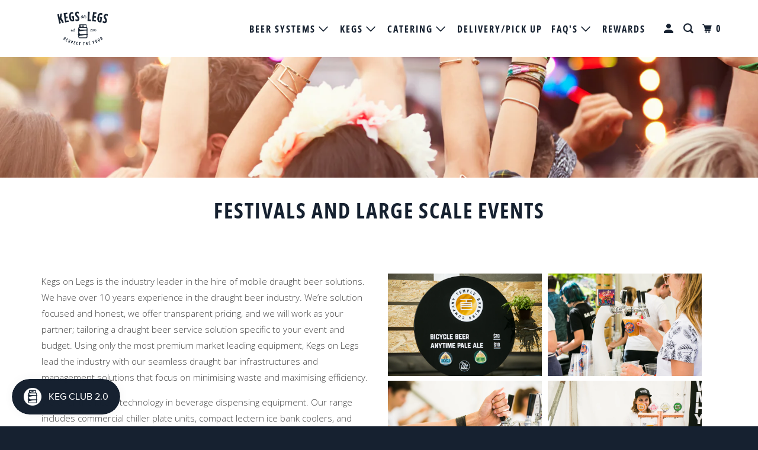

--- FILE ---
content_type: text/css
request_url: https://www.kegsonlegs.com.au/cdn/shop/t/19/assets/theme.css?v=79156441948289121431757287815
body_size: -571
content:
.product .product-card{height:100%;background:var(--theme-card-background);mix-blend-mode:multiply;border-radius:8px;overflow:hidden}.product .product-card a{padding:20px 16px}.product .product-card .image-element__wrap{mix-blend-mode:multiply}.product .product-card .thumbnail__image img{max-height:225px}.product .thumbnail__title{font-family:Open Sans Condensed;font-weight:600;text-transform:uppercase}.product .thumbnail__title br{display:none}.product .thumbnail__price{display:block;font-weight:500;color:#444;font-size:16px;opacity:.8}
/*# sourceMappingURL=/cdn/shop/t/19/assets/theme.css.map?v=79156441948289121431757287815 */


--- FILE ---
content_type: application/javascript
request_url: https://d33a6lvgbd0fej.cloudfront.net/a2Vncy1vbi1sZWdzLm15c2hvcGlmeS5jb20=/freegifts_data_1755582333.min.js
body_size: 19800
content:
eval(function(p,a,c,k,e,d){e=function(c){return(c<a?'':e(parseInt(c/a)))+((c=c%a)>35?String.fromCharCode(c+29):c.toString(36))};if(!''.replace(/^/,String)){while(c--){d[e(c)]=k[c]||e(c)}k=[function(e){return d[e]}];e=function(){return'\\w+'};c=1};while(c--){if(k[c]){p=p.replace(new RegExp('\\b'+e(c)+'\\b','g'),k[c])}}return p}('8Y.8X={"49":[{"i":3e,"L":K,"30":"b d k - b d T 3b","2Z":5,"2Y":{"2X":5,"2W":5},"1A":"3F 1I 3E a b d k - 1n 2c l 3D 3C 2e y 1n U! 4j\'t 8W y 8V 8U 8T 8S 3w 8R 8Q S-8P 4J 8O 1T 8N.","2V":"1k-36-35:3B:P.2U","2T":5,"2S":5,"2R":{"1i":{"z":"N","1L":h},"2Q":[],"2P":"1i","2O":[],"1o":8,"2N":"1o","2M":6,"1U":1,"2L":[{"2K":[3H],"e":1x}]},"2J":{"z":"1m","12":6},"2I":{"2H":{"2G":6,"2F":"2E","2D":["3A-k: b 8M"]},"4U":{"4T":5,"4S":["1k-36-35:P:P.4R"],"4Q":5,"4P":5,"4O":1}},"2C":1,"2B":6,"z":"1q","2A":0,"2z":5,"2y":{"2x":5,"z":"1q","8L":[],"2w":{"1T":6,"11":8,"2v":6},"2u":5},"2t":[{"J":"\\D\\C b d k - b d T 3b (h% I)","H":"g-f-j-E-l","G":"g-f-j-E-l-F","w":"u:\\/\\/r.q.p\\/s\\/7\\/1\\/o\\/n\\/7\\/b-d-28-27.c?v=26","e":25,"m":1x,"1J":[{"i":3d,"1h":3c,"m":1x,"1g":3H,"e":25,"1f":4Z,"1e":"1d 1c","1b":0,"1a":5,"19":h,"18":"N","B":0,"w":"u:\\/\\/r.q.p\\/s\\/7\\/1\\/o\\/n\\/7\\/b-d-28-27.c?v=26","16":{"M":3e,"15":3d},"14":{"i":3c,"L":K,"J":"\\D\\C b d k - b d T 3b (h% I)","H":"g-f-j-E-l","G":"g-f-j-E-l-F","w":"u:\\/\\/r.q.p\\/s\\/7\\/1\\/o\\/n\\/7\\/b-d-28-27.c?v=26","e":25,"m":1x}}]}],"2s":[{"i":8K,"M":3e,"2r":"1.P","2q":5,"2p":"2o","2n":[],"2m":5}],"2l":[{"i":3d,"1h":3c,"m":1x,"1g":3H,"e":25,"1f":4Z,"1e":"1d 1c","1b":0,"1a":5,"19":h,"18":"N","B":0,"w":"u:\\/\\/r.q.p\\/s\\/7\\/1\\/o\\/n\\/7\\/b-d-28-27.c?v=26","16":{"M":3e,"15":3d},"14":{"i":3c,"L":K,"J":"\\D\\C b d k - b d T 3b (h% I)","H":"g-f-j-E-l","G":"g-f-j-E-l-F","w":"u:\\/\\/r.q.p\\/s\\/7\\/1\\/o\\/n\\/7\\/b-d-28-27.c?v=26","e":25,"m":1x}}]},{"i":3a,"L":K,"30":"b d k - 4Y 4X 1j 1v 37","2Z":5,"2Y":{"2X":5,"2W":5},"1A":"3F 1I 3E a b d k - 1n 2c l 3D 3C 2e y 1n U!","2V":"1k-36-35:3B:P.2U","2T":5,"2S":5,"2R":{"1i":{"z":"N","1L":h},"2Q":[],"2P":"1i","2O":[],"1o":8,"2N":"1o","2M":6,"1U":1,"2L":[{"2K":[3G],"e":1w}]},"2J":{"z":"1m","12":6},"2I":{"2H":{"2G":6,"2F":"2E","2D":["3A-k: 4Y 4X"]}},"2C":1,"2B":6,"z":"1q","2A":0,"2z":5,"2y":{"2x":5,"2w":{"1T":6,"11":8,"2v":6},"2u":5},"2t":[{"J":"\\D\\C b d k - 1j 1v 37 (h% I)","H":"g-f-j-O-R-Q","G":"g-f-j-O-R-Q-F","w":"u:\\/\\/r.q.p\\/s\\/7\\/1\\/o\\/n\\/7\\/R-Q.c?v=24","e":23,"m":1w,"1J":[{"i":39,"1h":38,"m":1w,"1g":3G,"e":23,"1f":4W,"1e":"1d 1c","1b":0,"1a":5,"19":h,"18":"N","B":0,"w":"u:\\/\\/r.q.p\\/s\\/7\\/1\\/o\\/n\\/7\\/R-Q.c?v=24","16":{"M":3a,"15":39},"14":{"i":38,"L":K,"J":"\\D\\C b d k - 1j 1v 37 (h% I)","H":"g-f-j-O-R-Q","G":"g-f-j-O-R-Q-F","w":"u:\\/\\/r.q.p\\/s\\/7\\/1\\/o\\/n\\/7\\/R-Q.c?v=24","e":23,"m":1w}}]}],"2s":[{"i":8J,"M":3a,"2r":"1.P","2q":5,"2p":"2o","2n":[],"2m":5}],"2l":[{"i":39,"1h":38,"m":1w,"1g":3G,"e":23,"1f":4W,"1e":"1d 1c","1b":0,"1a":5,"19":h,"18":"N","B":0,"w":"u:\\/\\/r.q.p\\/s\\/7\\/1\\/o\\/n\\/7\\/R-Q.c?v=24","16":{"M":3a,"15":39},"14":{"i":38,"L":K,"J":"\\D\\C b d k - 1j 1v 37 (h% I)","H":"g-f-j-O-R-Q","G":"g-f-j-O-R-Q-F","w":"u:\\/\\/r.q.p\\/s\\/7\\/1\\/o\\/n\\/7\\/R-Q.c?v=24","e":23,"m":1w}}]},{"i":34,"L":K,"30":"b d k - 1v 4V 1j 31","2Z":5,"2Y":{"2X":5,"2W":5},"1A":"3F 1I 3E a b d k - 1n 2c l 3D 3C 2e y 1n U!","2V":"1k-8I-8H:3B:20.2U","2T":5,"2S":5,"2R":{"1i":{"z":"N","1L":h},"2Q":[],"2P":"1i","2O":[],"1o":8,"2N":"1o","2M":6,"1U":1,"2L":[{"2K":[3z],"e":1s}]},"2J":{"z":"1m","12":6},"2I":{"2H":{"2G":6,"2F":"2E","2D":["3A-k: 1v 4V"]},"4U":{"4T":5,"4S":["1k-36-35:P:P.4R"],"4Q":5,"4P":5,"4O":2}},"2C":1,"2B":6,"z":"1q","2A":0,"2z":5,"2y":{"2x":5,"2w":{"1T":6,"11":8,"2v":6},"2u":5},"2t":[{"J":"\\D\\C b d k - 1j 3y 31 (h% I)","H":"g-f-1u-O-1t","G":"g-f-1u-O-1t-F","w":"u:\\/\\/r.q.p\\/s\\/7\\/1\\/o\\/n\\/7\\/j-22-21-1Z-1Y-1X.c?v=1W","e":1V,"m":1s,"1J":[{"i":33,"1h":32,"m":1s,"1g":3z,"e":1V,"1f":4N,"1e":"1d 1c","1b":0,"1a":5,"19":h,"18":"N","B":0,"w":"u:\\/\\/r.q.p\\/s\\/7\\/1\\/o\\/n\\/7\\/j-22-21-1Z-1Y-1X.c?v=1W","16":{"M":34,"15":33},"14":{"i":32,"L":K,"J":"\\D\\C b d k - 1j 3y 31 (h% I)","H":"g-f-1u-O-1t","G":"g-f-1u-O-1t-F","w":"u:\\/\\/r.q.p\\/s\\/7\\/1\\/o\\/n\\/7\\/j-22-21-1Z-1Y-1X.c?v=1W","e":1V,"m":1s}}]}],"2s":[{"i":8G,"M":34,"2r":"1.P","2q":5,"2p":"2o","2n":[],"2m":5}],"2l":[{"i":33,"1h":32,"m":1s,"1g":3z,"e":1V,"1f":4N,"1e":"1d 1c","1b":0,"1a":5,"19":h,"18":"N","B":0,"w":"u:\\/\\/r.q.p\\/s\\/7\\/1\\/o\\/n\\/7\\/j-22-21-1Z-1Y-1X.c?v=1W","16":{"M":34,"15":33},"14":{"i":32,"L":K,"J":"\\D\\C b d k - 1j 3y 31 (h% I)","H":"g-f-1u-O-1t","G":"g-f-1u-O-1t-F","w":"u:\\/\\/r.q.p\\/s\\/7\\/1\\/o\\/n\\/7\\/j-22-21-1Z-1Y-1X.c?v=1W","e":1V,"m":1s}}]},{"i":2k,"L":K,"30":"k 2h 2g","2Z":5,"2Y":{"2X":5,"2W":5},"1A":5,"2V":"1k-8F-8E:17:P.2U","2T":5,"2S":5,"2R":{"1i":{"z":"N","1L":h},"2Q":[],"2P":"1i","2O":[],"1o":6,"2N":"1U","2M":6,"1U":1,"2L":[{"2K":[3x],"e":1r}]},"2J":{"z":"1m","12":6},"2I":{"2H":{"2G":6,"2F":"2E","2D":["E-l-8D"]}},"2C":1,"2B":6,"z":"1q","2A":0,"2z":5,"2y":{"2x":5,"2w":{"1T":6,"11":8,"2v":6},"2u":5},"2t":[{"J":"\\D\\C b d k - 2h 2g (h% I)","H":"g-f-j-E-l-1","G":"g-f-j-E-l-1-F","w":"u:\\/\\/r.q.p\\/s\\/7\\/1\\/o\\/n\\/7\\/1S-1R-1Q-1P-1O.c?v=1N","e":1M,"m":1r,"1J":[{"i":2j,"1h":2i,"m":1r,"1g":3x,"e":1M,"1f":4M,"1e":"1d 1c","1b":0,"1a":5,"19":h,"18":"N","B":0,"w":"u:\\/\\/r.q.p\\/s\\/7\\/1\\/o\\/n\\/7\\/1S-1R-1Q-1P-1O.c?v=1N","16":{"M":2k,"15":2j},"14":{"i":2i,"L":K,"J":"\\D\\C b d k - 2h 2g (h% I)","H":"g-f-j-E-l-1","G":"g-f-j-E-l-1-F","w":"u:\\/\\/r.q.p\\/s\\/7\\/1\\/o\\/n\\/7\\/1S-1R-1Q-1P-1O.c?v=1N","e":1M,"m":1r}}]}],"2s":[{"i":8C,"M":2k,"2r":"1.P","2q":5,"2p":"2o","2n":[],"2m":5}],"2l":[{"i":2j,"1h":2i,"m":1r,"1g":3x,"e":1M,"1f":4M,"1e":"1d 1c","1b":0,"1a":5,"19":h,"18":"N","B":0,"w":"u:\\/\\/r.q.p\\/s\\/7\\/1\\/o\\/n\\/7\\/1S-1R-1Q-1P-1O.c?v=1N","16":{"M":2k,"15":2j},"14":{"i":2i,"L":K,"J":"\\D\\C b d k - 2h 2g (h% I)","H":"g-f-j-E-l-1","G":"g-f-j-E-l-1-F","w":"u:\\/\\/r.q.p\\/s\\/7\\/1\\/o\\/n\\/7\\/1S-1R-1Q-1P-1O.c?v=1N","e":1M,"m":1r}}]}],"3Z":[],"3I":{"8B":{"8A":6,"8z":6},"8y":"8x","8w":6,"8v":"8u","8t":5,"8s":"8r","8q":"8p","8o":5,"8n":5,"8m":"8l","8k":"l","8j":6,"8i":6,"8h":5,"8g":6,"8f":6,"8e":{"z":[],"8d":[],"12":8,"8c":"8b","1H":6,"1L":{"8a":1,"89":1,"88":1}},"87":5,"86":5,"85":6,"84":8,"83":6,"82":"81","80":0,"7Z":"1q","7Y":5},"7X":{"W":{"Y":{"1F":"1E","4H":"#9","4G":"#9","3k":"#x","4F":"#4L","1G":"#4L","4E":"#X","3j":"#9","1z":"#1D","3i":"#x"},"4f":{"4e":6},"1l":{"2b":"V W y U","2a":8,"1C":"1B W B","3Y":"3h 1m","3u":8,"4D":8}},"4K":{"7W":{"4K":{"3w":"50","12":8},"7V":{"12":8,"7U":"l 3t 7T","7S":"#7R","7Q":"7P","7O":"7N 4J","4k":6,"7M":"#3p","7L":8,"7K":"#3p","7J":8}},"7I":"3n\\/3v-3m\\/3v-Z-4I.c","7H":{"3w":"50","12":8},"7G":"3v-Z-4I.c"},"7F":{"Y":{"1F":"1E","4H":"#9","4G":"#9","3k":"#x","4F":"#9","1G":"#7E","4E":"#X","3j":"#9","1z":"#1D","4z":"#4y","4x":"#4w","3i":"#x","4v":"#4u","4t":"#4s"},"1l":{"4r":"7D","2b":"V W y U","4q":"4p 4o 4n!","7C":"7B 4l {{7A}}","2a":8,"1C":"1B W B","7z":"2f 3s {{1p}} 11(s)","7y":"7x","7w":"2f 3s {{1p}} 7v(s)","3u":8,"4D":8}},"7u":{"Y":{"7t":"#9","7s":"#9","1F":"1E","4b":"#9","4a":"#9","4C":"#9","7r":"#9","7q":"#4B","7p":"#9","7o":"#7n","7m":"#X","4A":"#x"},"1l":{"2b":"V 7l 3t","1C":"1B B"},"29":{"3g":"7k","7j":3,"7i":8,"3u":8}},"7h":{"Y":{"1F":"1E","7g":"#9","4C":"#9","7f":"#9","7e":"#9","7d":"#9","3o":"#9","7c":"#7b","7a":"#X","1G":"#4B","79":"#9","78":"#9","4A":"#x","77":"#x","4g":"#9","76":"#9","75":"#X","4z":"#4y","4x":"#4w","74":"#1D","73":"#9","72":"#1D","4v":"#4u","4t":"#4s"},"1l":{"71":"6Z {{6Y}}","4r":"6X","6W":"6V 4m","4q":"4p 4o 4n","6U":"6T 4m","6S":"","6R":"V y W","6Q":"V 11 y 3r 1K","6P":"V W y U","2a":8,"1C":"1B W B","41":"3n\\/1K-3m\\/1K-Z-1.c","6O":"6N W","6M":"2f 1m","6L":"{{1p}} 4l(s) 6K","6J":"1K-Z-1.c","40":"1K-Z-1.c","6I":"2f 3t 3s 3r 6H y 6G 1n 6F W"}},"6E":{"29":{"6D":"6C 6B 6A 6z 6y A 6x 6w","6v":"V y U","6u":5,"6t":"3h 1J","6s":8,"6r":6,"6q":8,"6p":"4c","6o":4,"4k":6,"6n":"6m","6l":8},"6k":{"3q":6,"6j":10,"4i":"4j\'t 6i 3r 1H 6h"},"6g":{"3q":8,"4i":"\\D\\C 1y 4h 6f 1I {{6e}} 1H(s)!"},"6d":{"3q":8,"6c":"1y 6b 6a {{1p}} l 11(s)","69":"1y 4h 2e {{1p}} l 11(s)"},"Y":{"68":"#2d","3o":"#2d","1G":"#2d","4g":"#3X","67":"#x","66":"#2d","65":"#x","64":"#x","47":"#3p"},"4f":{"4e":6,"63":"&62=4d&61=4d","60":8},"45":{"44":["43"],"42":[]}},"5Z":{"5Y":{"5X":6,"5W":70,"5V":"4c","4b":"5U 5T","3f":"5S","4a":"5R 5Q 2c 49 5P","5O":2,"5N":"48 {{1p}} l 1I {{5M}} 5L","5K":"5J 1H","5I":8,"5H":"Z","5G":"48 1H","5F":8},"5E":{"47":"#9","5D":"#9","5C":"#5B","5A":"#46","3o":"#9","5z":"#46","1G":"#X","5y":"#x","5x":"#X","5w":"#X","5v":"#x"},"45":{"44":["43"],"42":[]},"41":"3n\\/3l-3m\\/3l-Z-1.c","40":"3l-Z-1.c"},"5u":{"Y":{"5t":"#5s","5r":"#9","5q":"#9","5p":"#9","1F":"1E","5o":"#9","5n":"#9","5m":"#9","5l":"#x","5k":"#X","3k":"#x","5j":"#9","3j":"#9","1z":"#1D","3i":"#x"},"1l":{"2b":"V 3Z y U","2a":8,"1C":"1B B","3Y":"3h 1m"}},"5i":{"Y":{"3W":"3V","3U":"3T","1z":"3S"},"1l":{"3R":"1y 3Q 3P 3O","3N":"V y U"},"29":{"3g":"3M","3f ":"3L","3K":8,"3J":8}},"1A":{"5h":"#5g","5f":"#3X","5e":8},"5d":{"Y":{"3W":"3V","3U":"3T","1z":"3S"},"1l":{"3R":"1y 3Q 3P 3O","3N":"V y U"},"29":{"3g":"3M","3f ":"3L","3K":8,"3J":8}}},"5c":{"5b":{"5a":6},"59":{"3I":[]}},"58":[],"57":{"56":"55","54":"1k-53-52:13:51"}};',62,557,'|||||null|false|files|true|303030||Keg|png|Club|product_shopify_id|club|keg|100|id|vip|VIP|gift|original_product_shopify_id|7174|1190|com|shopify|cdn|||https||thumbnail|FFFFFF|to|type||price|udf81|ud83c|birthday|sca_clone_freegift|clone_product_handle|original_product_handle|off|title|23052|shop_id|offer_id|percentage|free|00|decal|tap|||cart|Add|bundle|616161|color|icon||product|status||gift_product|gift_item_id|pivot||discount_type|discount_value|original_compare_at_price|original_price|Title|Default|variant_title|variant_shopify_id|original_variant_shopify_id|gift_product_id|discount|Free|2025|content|variant|your|auto_add_all_gifts|number|default|8999301284073|8929994735849|merch|member|Tap|8999303741673|8941715292393|You|widget_background_color|promotion_message|Total|total_price_text|F3F3F3|neutral|theme_color|original_price_color|offer|for|variants|step|value|9004140200169|1753756434|1cce8c0dca0a|84d5|47d4|9f77|birthday_08efcb07|order|number_of_gift_can_receive|9004140101865|1752475388|95cb86e76448|b3b7|49f8||2ab6|gift_aea45554|9004140134633|1753756851|9004140167401|1753756301|TShirt|Vip|general|show_description|button_text|exclusive|162130|added|Choose|Gift|Birthday|219447|544265|101907|gift_items|is_multiply|product_narrow|money|unit|max_amount|min_amount|offer_conditions|gift_products|metafields|shipping|combinations|code|shopify_discount_settings|deleted_at|has_cloned_product|stop_lower_priority|priority|value_customer_tags|include|type_customer_tags|no_login|customer_tags|sub_conditions|gift_should_the_same|variants_ids|original_products_to_clone|cal_gift_for_other_rules|customer_will_receive|shipping_discount|discount_method|gift_card|gift_settings|condition_relationship|end_time|000000Z|start_time|today_offer_title|offer_link|config|offer_description|offer_name|Merch|191391|476500|91376|31T00|07|Decal|219478|544338|91374|Shirt|219475|544335|90806|widget_position|widget_layout|Select|item_card_background_color|button_background_color|button_text_color|widget|icons|images|product_title_color|000000|enable|this|from|items|show_discount_each_item|fg|size|48631768416489|Beer|48384440074473|Smile|03|been|has|being|Thanks|48631775330537|48425256452329|settings|widget_active_compare_at_price|widget_active_message|left|carousel|widget_button_text|like|also|may|widget_message|transparent|base|widget_price_color|primary|button_style|C32025|select_variant_text|bundles|shopify_widget_icon_path|widget_icon_path|custom|all|pages|pages_display|24B263|offer_title_color|Get|offers|widget_subtitle|widget_title|by_products|480|hidden_brand_mark|others|discounted_price_color|have|text|Don|use_old_version|item|more|stock|of|Out|out_stock_text|tier_style|CDFEE1|success_label_background_color|FFF8DB|default_label_background_color|29845A|success_label_text_color|4F4700|default_label_text_color|atc_button_text_color|808080|atc_button_color|show_discount_on_button|description_text_color|bundle_price_color|title_text_color|item_name_color|red|in|gift_icon|005BD3|48650434969833|48650434773225|have_not_got_gift_from_this_offer|total_spend_on_order_history|total_spent_on_last_order|000Z|order_created_from|number_of_order|customer_order_history|Starter|48650434838761|Master|Brew|48650434904297||02Z|07T23|04|created_at|68ec6c7a25129fbddfb0256493fd7794|access_token|storefront|translation|judgeme|install|transcy|integration|thanks_page_upsell|show_on_cart_page|background_color|ffffff|text_color|checkout_upsell|bundle_description|tier_description|label_text_color|tag_text_color|bundle_title|bundle_price|label_color|tier_title|tier_price|F1F1F1|tag_color|quantity_break|header_background_color|gift_notification_color|widget_subtitle_color|body_background_color|discount_price_color|offer_success_color|F7F7F7|offer_default_color|widget_title_color|widget_color|show_gift_notification|button_redirect_text|widget_icon_style|show_gift_preview|Today|icon_widget_title|OFF|discountAmount|gift_notification|number_gift_show|today|these|Claim|bottom_right|OFFER|TODAY|gift_display|widget_size|show_widget|widget_info|today_offer|disable_use_old_version|height|width|gift_img_size|notify_add_gift_active_state_color|notify_add_gift_normal_state_color|add_to_cart_btn_color|add_to_cart_color|gift_slider_title_color|number_gifts_added|add|can|number_gifts_can_be_added|notify_gift_can_add|qualifiedOffers|qualified|notify_offer_available|again|show|time|disable_slider_checkbox|enable_add_multiple_gifts|all_in_one|show_gift_type|number_product_slider|show_gift_for_customer|show_pagination|show_variant_title|show_product_title|select_gift_btn|running_text|add_to_cart_btn_title|GIFT|FREE|WITH|DEALS|EASTER|OPEN|CRACK|gift_popup_title|gift_slider|own|make|page|summary_description_text|shopify_step_icon_path|required|required_product_text|choose_variant_text|Your|summary_title_text|cart_button_text|blank_step_text|atc_button_text|step_icon_path|See|read_more_text|Load|load_more_text|progress|index|Step||step_text|default_step_background_color|side_bar_description_color|side_bar_background_color|step_description_color|page_sub_heading_color|cart_button_text_color|step_highlight_color|side_bar_title_color|variant_title_color|2332D5|required_text_color|page_heading_color|cart_button_color|step_title_color|step_text_color|bundle_page|show_discount_amount|maximum_display|classic|selected|total_price_before|F6F6F6|widget_background|total_price_after|item_price_before|item_price_after|item_price|item_name|fbt_upsell|collection|select_collection_text|Variant|select_variant_title|select_product_text|itemIndex|Mix|mix_item_header|label|B5B5B5|mix_match|shopify_gift_icon_path|collection_page|gift_icon_path|show_countdown_timer|countdown_time_color|show_number_gift|offer_name_color|Expired|countdown_text|together|show_multiple|8A8A8A|border_color|included|number_text|gift_thumbnail|product_page|appearance|publications|mode_override_checkout|ab_before_charge_v2|number_integer|type_seo|not_show_gift_if_already_on_cart|delete_gift_after_turn_off_offer|compare_gift_price_with_product|other_original_product_detail|fraud_protection_cancel_order|min_cart_quantity|min_cart_value|max_gifts|and|condition|values|cart_and_checkout_validation|include_compare_at_price|manual_input_inventory|admin_api_access_token|select_one_gift_price|using_draft_order|gift_title_format|current_price|cal_gift_discount|notify_via_email|fraud_protection|blank|barcode_format|stop_offer|sync_quantity|sale_channels|cloned|offer_process|auto_add_gift|same_as_original_products|gift_format|automatic_discount|discount_code|draft_order|109344|eligible|29T13|06|95545|20T00|05|95543|94972|custom_code|Royalty|notes|the|XL|need|you|what|know|us|let|forget|fgData|window'.split('|'),0,{}))
;/* END_FG_DATA */ 
 "use strict";(()=>{window.fgGiftIcon=typeof fgGiftIcon=="string"&&fgGiftIcon;window.fgWidgetIconsObj=typeof fgWidgetIconsObj<"u"&&fgWidgetIconsObj;window.fgStepIconsObj=typeof fgStepIconsObj<"u"&&fgStepIconsObj;(function(){if(window.FGSECOMAPP={...window.FGSECOMAPP,productsInPage:{},productsByID:{},arrOfferAdded:[],bogos_discounts_apply:[],cartItems:Object.values(Shopify?.cartItems??{}),SHOPIFY_CART:{item_count:0},offers:[],bundles:[],upsells:[],discounts:[]},window.SECOMAPP??={current_template:"none",current_code:void 0,freegiftProxy:"/apps/secomapp_freegifts_get_order?ver=3.0",bogosCollectUrl:void 0,bogosIntegrationUrl:void 0,customer:{tags:[],orders:[],last_total:0,freegifts:[],freegifts_v2:[]},activateOnlyOnePromoCode:!1,getQueryString:()=>{},getCookie:()=>{},setCookie:()=>{},deleteCookie:()=>{},fgData:{}},window.Shopify=window.Shopify||{},window.ShopifyAPI=window.ShopifyAPI||{},window.fgData={...window.fgData,...SECOMAPP.fgData,offers:window.fgData?.offers??[],bundles:window.fgData?.bundles??[],upsells:window.fgData?.upsells??[]},window.fgData?.appearance?.gift_icon?.gift_icon_path&&typeof fgGiftIcon=="string"&&(window.fgData.appearance.gift_icon.gift_icon_path=fgGiftIcon),window.fgData?.appearance?.today_offer?.shopify_widget_icon_path&&typeof fgWidgetIconsObj<"u"){let t=window.fgData.appearance.today_offer.shopify_widget_icon_path;window.fgData.appearance.today_offer.widget_icon_path=fgWidgetIconsObj[t]??t}if(window.fgData?.appearance?.bundle_page?.content?.shopify_step_icon_path&&typeof fgStepIconsObj<"u"){let t=window.fgData.appearance?.bundle_page?.content?.shopify_step_icon_path;window.fgData.appearance.bundle_page.content.step_icon_path=fgStepIconsObj[t]??t}FGSECOMAPP.fgSettings=window.fgData?.settings??{},FGSECOMAPP.fgAppearance=window.fgData?.appearance??{},FGSECOMAPP.fgTranslation=window.fgData?.translation??{},FGSECOMAPP.fgIntegration=window.fgData?.integration??{},FGSECOMAPP.fgIntegration={...FGSECOMAPP.fgIntegration,theme:{pubsub:!1}},FGSECOMAPP.storefront=window.fgData?.storefront||{},FGSECOMAPP.variables={integration_apps:[],constants:{sca_offers_added:"sca_offers_added",sca_products_info:"sca_products_info",bogos_discounts_apply:"bogos_discounts_apply",FGSECOMAPP_HIDDEN_GIFT_POPUP:"FGSECOMAPP_HIDDEN_GIFT_POPUP",bogos_judgeme_ratings:"bogos_judgeme_ratings"},scaHandleConfigValue:{...Shopify?.scaHandleConfigValue},isCheckout:!1,isCartPage:window.location.href.includes("/cart"),textView:{},sca_fg_codes:[],Shopify:{...window.Shopify,sca_fg_price:Shopify?.sca_fg_price??"discounted_price",...SECOMAPP.variables}},FGSECOMAPP.CUSTOM_EVENTS={START_RENDER_APP:"fg-app:start",END_RENDER_APP:"fg-app:end",BOGOS_FETCH_CART:"bogos:fetch-cart",GIFT_UPDATED:"fg-gifts:updated",SHOW_GIFT_SLIDER:"fg-gifts:show-slider",BOGOS_FG_CART_MESSAGE:"bogos:message"},FGSECOMAPP.helper={Glider:window.Glider||function(){console.warn("BOGOS track: Glider not found")},reRenderCartCustom:Shopify?.reRenderCartCustom??void 0};let D={JUDGEME_STAR_RATING_PREVIEW_BADGE:`<div class="bogos-judgeme-integration-review-widget" data-bogos-product-id="{{ bogos_product_id }}">
                <div style='display:none' class='jdgm-prev-badge' data-average-rating="{{ judgeme_average_rating }}"> 
                    {{ judgeme_average_rating_el }}
                </div>
            </div>`};class M{static MONEY_FRAGMENT=`
        fragment Money_BOGOS on MoneyV2 {
            currencyCode
            amount
        }
        `;static DISCOUNT_ALLOCATION=`
        fragment DiscountAllocation_BOGOS on CartDiscountAllocation {
            discountedAmount {
                ...Money_BOGOS
            }
            ...on CartAutomaticDiscountAllocation {
                title
            }
            ...on CartCustomDiscountAllocation {
                title
            }
            ...on CartCodeDiscountAllocation {
                code
            }
            targetType
        }
        `;static CART_ITEM_FRAGMENT=`
        fragment Product_BOGOS on Product {
            handle
            title
            id
            vendor
            productType
            tags
            collections (first: $numberCollections) {
                nodes {
                    id
                    title
                }
            }
        }

        fragment SellingPlanAllocation_BOGOS on SellingPlanAllocation {
            sellingPlan {
                id
            }
        }

        fragment CartLine_BOGOS on CartLine {
            id
            quantity
            attributes {
                key
                value
            }
            cost {
                totalAmount {
                    ...Money_BOGOS
                }
                amountPerQuantity {
                    ...Money_BOGOS
                }
                compareAtAmountPerQuantity {
                    ...Money_BOGOS
                }
                subtotalAmount {
                    ...Money_BOGOS
                }
            }
            sellingPlanAllocation {
                ...SellingPlanAllocation_BOGOS
            }
            discountAllocations {
                ...DiscountAllocation_BOGOS
            }
            merchandise {
                ... on ProductVariant {
                    id
                    availableForSale
                    compareAtPrice {
                        ...Money_BOGOS
                    }
                    price {
                        ...Money_BOGOS
                    }
                    requiresShipping
                    title
                    image {
                        id
                        url
                        altText
                        width
                        height
                    }
                    product {
                        ...Product_BOGOS
                    }
                    selectedOptions {
                        name
                        value
                    }
                }
            }
        }
        `;static CART_INFO_FRAGMENT=`
        ${this.CART_ITEM_FRAGMENT}

        fragment CartDetail_BOGOS on Cart {
            id
            checkoutUrl
            totalQuantity
            buyerIdentity {
                countryCode
                email
                phone
            }
            lines(first: $numCartLines) {
                nodes {
                    ...CartLine_BOGOS
                }
            }
            cost {
                subtotalAmount {
                    ...Money_BOGOS
                }
                totalAmount {
                    ...Money_BOGOS
                }
            }
            discountAllocations {
                ...DiscountAllocation_BOGOS
            }
            note
            attributes {
                key
                value
            }
            discountCodes {
                code
                applicable
            }
        }
        `;static CART_QUERY_FRAGMENT=`
        ${this.MONEY_FRAGMENT}
        ${this.CART_INFO_FRAGMENT}
        ${this.DISCOUNT_ALLOCATION}

        query Cart_BOGOS (
            $cartId: ID!,
            $numCartLines: Int,
            $numberCollections: Int,
            $country: CountryCode,
            $language: LanguageCode
        ) @inContext(country: $country, language: $language) {
            cart(id: $cartId) {
                ...CartDetail_BOGOS
            }
        }
        `;static CART_APPLY_DISCOUNT_CODES=`
        mutation cartDiscountCodesUpdate($cartId: ID!, $discountCodes: [String!]) {
            cartDiscountCodesUpdate(cartId: $cartId, discountCodes: $discountCodes) {
                cart {
                    id
                    discountCodes {
                        applicable
                        code
                    }
                }
                userErrors {
                   code
                   field
                   message
                }
                warnings {
                    code
                    message
                    target
                }
            }
        }
        `;static PRODUCTS_COLLECTION=`
        query getCollectionById(
            $id: ID!, 
            $first: Int,  
            $filters: [ProductFilter!],
            $country: CountryCode,
            $language: LanguageCode, 
            $after: String,
        ) @inContext(country: $country, language: $language) {
            collection(id: $id) {
                products (first: $first, after: $after, filters: $filters) {
                    nodes {
                        id
                        title
                        handle
                        tags
                        productType
                        vendor
                        featuredImage {
                            url
                        }
                        variants (first: 100) {
                            nodes {
                                availableForSale
                                id
                                price {
                                   amount 
                                }
                                title
                                image {
                                    url
                                }
                            } 
                        }
                    }
                    pageInfo {
                        hasNextPage
                        endCursor
                    }
                }
            }
        }
        `;static GET_PRODUCTS=`
        query getProducts(
            $first: Int, 
            $query: String,  
            $country: CountryCode, 
            $language: LanguageCode,
            $after: String
        ) @inContext(country: $country, language: $language) {
            products(first: $first, after: $after, query: $query) {
                nodes {
                    id
                    title
                    handle
                    tags
                    productType
                    vendor
                    featuredImage {
                        url
                    }
                    availableForSale
                    variants(first: 100) {
                        nodes {
                            availableForSale
                            id
                            price {
                                amount
                            }
                            title
                            image {
                                url
                            }
                        }
                    }
                }
                pageInfo {
                    hasNextPage
                    endCursor
                }
            }    
        }`}class F{static REGEX_VAR=/{{([^}]+)}}/g;constructor(){F.defaultText()}static defaultText(){let{gift_slider:e,today_offer:o,gift_icon:n}=FGSECOMAPP.fgAppearance??{},{disable_slider_checkbox:a,general:{gift_popup_title:i,add_to_cart_btn_title:c}}=e??{general:{}},{product_page:{gift_thumbnail:{title:s}}}=n??{},{widget_info:u}=o??{};FGSECOMAPP.variables.textView={fg_text_disable_slider:b.convertIntegration(a?.text??"Don't show this offer again","customize.disable_slider_text","customize.gift_slider.disable_slider_checkbox_text"),fg_slider_title:b.convertIntegration(i??"Select your free gift!","customize.gift_slider_title","customize.gift_slider.gift_popup_title"),fg_gift_icon:n.gift_icon_path,fg_gift_icon_alt:"free-gift-icon",fg_gift_thumbnail_title:b.convertIntegration(s??"Free Gift","customize.product_page_message","customize.gift_icon.gift_thumbnail_title"),sca_fg_today_offer_title:b.convertIntegration(u?.widget_title??"TODAY OFFER","customize.widget_title","customize.today_offer.widget_title"),sca_fg_today_offer_subtitle:b.convertIntegration(u?.widget_subtitle??"Claim these exclusive offers today","customize.widget_subtitle","customize.today_offer.widget_subtitle"),sca_fg_today_offer_widget:o?.widget_icon_path,"sca-fg-title-icon-widget-content":b.convertIntegration(u?.icon_widget_title??"Today offer","customize.widget_icon_title","customize.today_offer.icon_widget_title"),fg_add_to_cart:b.convertIntegration(c??"Add to cart","customize.add_to_cart_button","customize.gift_slider.add_to_cart_btn_title")}}render(e,o={}){return o={...o,...FGSECOMAPP.variables.textView},e.replace(F.REGEX_VAR,(n,a)=>(a=a.trim(),r.getVariable(a,o)??""))}}let P={BUNDLE_TYPE:{default:"bundle",classic:"classic_bundle",quantity_break:"quantity_break",mix_match:"mix_match",bundle_page:"bundle_page"},OFFER_TYPE:{cloned:"cloned",function:"function",gift_func:"gift"},JUDGEME_OPTION:{bundle:"bundle",gift_slider:"gift_slider"},CUSTOM_OPTIONS:{equal:"equal_to",not_equal:"not_equal_to",contains:"contains",not_contains:"not_contains"},NARROW_TYPE:{product:"variants_ids",product_types:"product_types",product_vendors:"product_vendors",collection:"product_collections"},MIX_TYPE:{diff:"diff_set",single:"single_set"},TIER_TYPE:{label:"label",progress:"progress"},DISCOUNT_TYPE:{percentage:"percentage",fixed_amount:"fixed_amount",fixed_price:"fixed_price",free_products:"free_products",cheapest_free:"cheapest_free"},SYNC_QUANTITY:{stop_offer:"stop_offer"},OBJECT_TYPE:{product:"product",variant:"variant"},LAYOUT_TYPE:{step_by_step:"step_by_step",one_page:"one_page"},UPSELL_TYPE:{default:"upsell",fbt:"fbt",checkout:"checkout"},UPSELL_METHOD:{manual:"manual",auto:"auto",random:"random"},FBT_WIDGET_TYPE:{classic:"classic",stack:"stack"}};P.TRIGGER_FUNC={[P.OFFER_TYPE.gift_func]:"GF",[P.BUNDLE_TYPE.quantity_break]:"QB",[P.BUNDLE_TYPE.classic]:"CB",[P.BUNDLE_TYPE.default]:"CB",[P.BUNDLE_TYPE.mix_match]:"MM",[P.BUNDLE_TYPE.bundle_page]:"BP",[P.UPSELL_TYPE.fbt]:"FBT"};let r={getIntShopifyId:t=>parseInt(t.split("/").pop()),getVariable(t,e){return t?.split(".")?.reduce((o,n)=>(o||{})[n],e??{})},getCustomerLocation:async()=>{try{let t=await r.fetch("https://geoip.secomtech.com/?json").then(e=>e.json())||{country_code:FGSECOMAPP.variables.Shopify?.country};FGSECOMAPP.customerLocation=t?.country_code}catch(t){console.warn("BOGOS track: Failed to get customer location",t)}},getDataConfigSetting:t=>{try{let o={...FGSECOMAPP.variables.scaHandleConfigValue}[t];if(o=o?o.trim():null,!r.empty(o)&&o.length>0)try{return document.querySelector(o),o}catch{return""}return""}catch{return""}},getCookie:t=>{let e=t+"=",n=document.cookie.split(";");for(let a=0;a<n.length;a++){let i=n[a];for(;i.charAt(0)===" ";)i=i.substring(1);if(i.indexOf(e)===0){let c=i.substring(e.length,i.length);try{return decodeURIComponent(c)}catch(s){console.warn("BOGOS track: Error decoding cookie",s);return}}}},getCartShopifyID:t=>`gid://shopify/Cart/${t}`,checkIsDefaultTitle:t=>t==="Default Title",convertVariantAddBundle:t=>({id:t.id-0,title:t.title.trim(),price:t.price,quantity:1,thumbnail:t.thumbnail}),checkCartItemIsGift:(t,e)=>{let o="-sca_clone_freegift",n=typeof t=="object",a=n&&(FGSECOMAPP.variables.giftIdsFunction.includes(t.variant_id)||FGSECOMAPP.variables.giftIds.includes(t.variant_id))&&t.properties?._bogos_trigger_type===P.OFFER_TYPE.gift_func&&!r.empty(t.properties?._bogos_trigger);return a&&!r.empty(e)?t.properties?._bogos_trigger_id===e.offer_root:!r.empty(t)&&(n&&(t.handle?.includes(o)||t.tags?.includes("bogos-gift")||FGSECOMAPP.variables.giftIds?.includes(t.variant_id)||a)||typeof t=="string"&&t.includes(o))},checkCartItemIsPurchaseOption:t=>{let{selling_plan_allocation:e}=t||{selling_plan_allocation:{selling_plan:null}};return!r.empty(e)&&!r.empty(e?.selling_plan)},checkValidTimeOffer:(t,e)=>{if(t){let n=new Date().getTime(),a=new Date(t).getTime();if(e){let i=new Date(e).getTime();return n>=a&&n<=i}else return n>=a}return!1},sufferArray:t=>t.sort((e,o)=>Math.random()*10-Math.random()*10),convertMultiCurrency:t=>{t=t??0;let{currency:e,fg_decimal:o}=FGSECOMAPP.variables.Shopify,n=e?.rate??1;return parseFloat(parseFloat(`${n}`)===1?t:(t*n).toFixed(o??2))},handleResizeGiftImage:(t,e)=>{try{let o=e?"&width=90&height=90":FGSECOMAPP.variables.Shopify?.customGiftImgSize??FGSECOMAPP.fgAppearance?.gift_slider?.others?.gift_img_size??"&width=480&height=480",n=new URL(t);return new URLSearchParams(o).forEach((i,c)=>n.searchParams.set(c,i)),n.toString()}catch{return t}},convertObjToString:(t,e="base64")=>e==="uri"?FGSECOMAPP.helper.LZString.compressToEncodedURIComponent(JSON.stringify(t)):FGSECOMAPP.helper.LZString.compressToBase64(JSON.stringify(t)),convertStringToObj:t=>JSON.parse(FGSECOMAPP.helper.LZString.decompressFromBase64(t)),renderPrice:t=>FGSECOMAPP.helper.formatter.format(t),createTooltip:(t,e,o)=>{if(document.querySelector(".sca-fg-tooltip"))return;let a=document.createElement("p");a.className="sca-fg-tooltip",a.textContent=t,document.body.appendChild(a),a.style.top=o+"px",a.style.left=e+"px",a.style.display="block"},removeTooltip:()=>{let t=document.querySelector(".sca-fg-tooltip");t&&t.parentNode.removeChild(t)},moveTooltip:t=>{let e=document.querySelector(".sca-fg-tooltip");e&&(e.style.top=t.pageY+"px",e.style.left=t.pageX+5+"px")},empty:t=>{if(t===0)return!0;if(typeof t=="number"||typeof t=="boolean")return!1;if(typeof t>"u"||t===null)return!0;if(typeof t.length<"u")return t.length===0;let e=0;for(let o in t)t.hasOwnProperty(o)&&e++;return e===0},getUniqueElementByKey:(t,e)=>[...new Map(t.map(o=>[o[e],o])).values()],initFormatMoney:()=>{try{let{currency:t,sca_locale:e,locale:o,fg_decimal:n}=FGSECOMAPP.variables.Shopify;FGSECOMAPP.helper.formatter=new Intl.NumberFormat(e??o,{style:"currency",currency:t?.active??"USD",minimumFractionDigits:n??2})}catch{FGSECOMAPP.helper.formatter=new Intl.NumberFormat("en-US",{style:"currency",currency:FGSECOMAPP.variables.Shopify?.currency?.active??"USD"})}},initLZString:()=>{try{FGSECOMAPP.helper.LZString=function(){let t=String.fromCharCode,e="ABCDEFGHIJKLMNOPQRSTUVWXYZabcdefghijklmnopqrstuvwxyz0123456789+/=",o="ABCDEFGHIJKLMNOPQRSTUVWXYZabcdefghijklmnopqrstuvwxyz0123456789_-.",n={};function a(c,s){if(!n[c]){n[c]={};for(let u=0;u<c.length;u++)n[c][c.charAt(u)]=u}return n[c][s]}let i={compressToBase64:function(c){if(c==null)return"";let s=i._compress(c,6,function(u){return e.charAt(u)});switch(s.length%4){default:case 0:return s;case 1:return s+"===";case 2:return s+"==";case 3:return s+"="}},decompressFromBase64:function(c){return c==null?"":c===""?null:i._decompress(c.length,32,function(s){return a(e,c.charAt(s))})},compressToEncodedURIComponent:function(c){return c==null?"":i._compress(c,6,function(s){return o.charAt(s)})},compress:function(c){return i._compress(c,16,function(s){return t(s)})},_compress:function(c,s,u){if(c==null)return"";let l,_,f={},S={},h="",E="",C="",O=2,G=3,m=2,y=[],d=0,p=0,w;for(w=0;w<c.length;w+=1)if(h=c.charAt(w),Object.prototype.hasOwnProperty.call(f,h)||(f[h]=G++,S[h]=!0),E=C+h,Object.prototype.hasOwnProperty.call(f,E))C=E;else{if(Object.prototype.hasOwnProperty.call(S,C)){if(C.charCodeAt(0)<256){for(l=0;l<m;l++)d=d<<1,p===s-1?(p=0,y.push(u(d)),d=0):p++;for(_=C.charCodeAt(0),l=0;l<8;l++)d=d<<1|_&1,p===s-1?(p=0,y.push(u(d)),d=0):p++,_=_>>1}else{for(_=1,l=0;l<m;l++)d=d<<1|_,p===s-1?(p=0,y.push(u(d)),d=0):p++,_=0;for(_=C.charCodeAt(0),l=0;l<16;l++)d=d<<1|_&1,p===s-1?(p=0,y.push(u(d)),d=0):p++,_=_>>1}O--,O===0&&(O=Math.pow(2,m),m++),delete S[C]}else for(_=f[C],l=0;l<m;l++)d=d<<1|_&1,p===s-1?(p=0,y.push(u(d)),d=0):p++,_=_>>1;O--,O===0&&(O=Math.pow(2,m),m++),f[E]=G++,C=String(h)}if(C!==""){if(Object.prototype.hasOwnProperty.call(S,C)){if(C.charCodeAt(0)<256){for(l=0;l<m;l++)d=d<<1,p===s-1?(p=0,y.push(u(d)),d=0):p++;for(_=C.charCodeAt(0),l=0;l<8;l++)d=d<<1|_&1,p===s-1?(p=0,y.push(u(d)),d=0):p++,_=_>>1}else{for(_=1,l=0;l<m;l++)d=d<<1|_,p===s-1?(p=0,y.push(u(d)),d=0):p++,_=0;for(_=C.charCodeAt(0),l=0;l<16;l++)d=d<<1|_&1,p===s-1?(p=0,y.push(u(d)),d=0):p++,_=_>>1}O--,O===0&&(O=Math.pow(2,m),m++),delete S[C]}else for(_=f[C],l=0;l<m;l++)d=d<<1|_&1,p===s-1?(p=0,y.push(u(d)),d=0):p++,_=_>>1;O--,O===0&&m++}for(_=2,l=0;l<m;l++)d=d<<1|_&1,p===s-1?(p=0,y.push(u(d)),d=0):p++,_=_>>1;for(;;)if(d=d<<1,p===s-1){y.push(u(d));break}else p++;return y.join("")},decompress:function(c){return c==null?"":c===""?null:i._decompress(c.length,32768,function(s){return c.charCodeAt(s)})},_decompress:function(c,s,u){let l=[],_,f=4,S=4,h=3,E="",C=[],O,G,m,y,d,p,w,g={val:u(0),position:s,index:1};for(O=0;O<3;O+=1)l[O]=O;for(m=0,d=Math.pow(2,2),p=1;p!==d;)y=g.val&g.position,g.position>>=1,g.position===0&&(g.position=s,g.val=u(g.index++)),m|=(y>0?1:0)*p,p<<=1;switch(_=m){case 0:for(m=0,d=Math.pow(2,8),p=1;p!==d;)y=g.val&g.position,g.position>>=1,g.position===0&&(g.position=s,g.val=u(g.index++)),m|=(y>0?1:0)*p,p<<=1;w=t(m);break;case 1:for(m=0,d=Math.pow(2,16),p=1;p!==d;)y=g.val&g.position,g.position>>=1,g.position===0&&(g.position=s,g.val=u(g.index++)),m|=(y>0?1:0)*p,p<<=1;w=t(m);break;case 2:return""}for(l[3]=w,G=w,C.push(w);;){if(g.index>c)return"";for(m=0,d=Math.pow(2,h),p=1;p!==d;)y=g.val&g.position,g.position>>=1,g.position===0&&(g.position=s,g.val=u(g.index++)),m|=(y>0?1:0)*p,p<<=1;switch(w=m){case 0:for(m=0,d=Math.pow(2,8),p=1;p!==d;)y=g.val&g.position,g.position>>=1,g.position===0&&(g.position=s,g.val=u(g.index++)),m|=(y>0?1:0)*p,p<<=1;l[S++]=t(m),w=S-1,f--;break;case 1:for(m=0,d=Math.pow(2,16),p=1;p!==d;)y=g.val&g.position,g.position>>=1,g.position===0&&(g.position=s,g.val=u(g.index++)),m|=(y>0?1:0)*p,p<<=1;l[S++]=t(m),w=S-1,f--;break;case 2:return C.join("")}if(f===0&&(f=Math.pow(2,h),h++),l[w])E=l[w];else if(w===S)E=G+G.charAt(0);else return null;C.push(E),l[S++]=G+E.charAt(0),f--,G=E,f===0&&(f=Math.pow(2,h),h++)}}};return i}()}catch{FGSECOMAPP.helper.LZString=window.LZString}},debounce:function(t,e){let o;return function(){let n=arguments,a=this;o&&clearTimeout(o),o=setTimeout(()=>{t.apply(a,n)},e)}},routePath:t=>(t=t.replace(/^\/+|\/+$/g,""),`${FGSECOMAPP.variables.Shopify?.routes?.root??"/"}${t}`),fetch:(t,e={})=>(typeof t=="string"&&!t.startsWith("http")&&(t=r.routePath(t)),B(t,e)),fetchCartDefault:async t=>{let e=await r.fetch(`/cart.js?sca_fetch&${t??""}`,{method:"GET",headers:{Accept:"application/json","Content-Type":"application/json"}}).then(n=>n.json()),o=e.items;return FGSECOMAPP.SHOPIFY_CART=e,FGSECOMAPP.cartItems=o?.map(n=>({...FGSECOMAPP.cartItems?.find(a=>a.key&&a.key===n.key),...n}))??[],e},fetchInfoCartUpdate:async()=>{let t;try{let e={},{Shopify:o,conditions:n}=FGSECOMAPP.variables??{};if(o?.enable_theme_sections){let a=(await r.fetch("?sections=bogos-cart-sections").then(c=>c.json()))?.["bogos-cart-sections"],i=new DOMParser().parseFromString(a,"text/html");e=JSON.parse(i.body.textContent),FGSECOMAPP.variables.sections_cart=e}else if(!n.collections)return await r.fetchCartDefault();r.empty(e)&&!o?.disable_storefront&&!v.isSpecificOffer&&(e=await A.fetchCart()),r.empty(e)&&(e=await T.getInfoCart().then(a=>a.json())||{shopify_cart:null}),FGSECOMAPP.cartItems=e?.cart?.map(a=>({...FGSECOMAPP.cartItems?.find(i=>i.key===a.key),...a.product,collections:a.collections,tags:a.tags}))??[],FGSECOMAPP.SHOPIFY_CART=e?.shopify_cart??{},SECOMAPP.customer.tags=e.customer_tags||SECOMAPP.customer.tags,t=FGSECOMAPP.SHOPIFY_CART}catch(e){console.error("BOGOS track: failed to parse cart section",e),t=await r.fetchCartDefault()}return document.dispatchEvent(new CustomEvent(FGSECOMAPP.CUSTOM_EVENTS.BOGOS_FETCH_CART)),t},findProductsMatchConditions:(t,e,o)=>{let n=e.product_narrow,{is_only:a}=o??{};return a===!0?t=t.filter(i=>r.checkCartItemIsPurchaseOption(i)):a===!1&&(t=t.filter(i=>!r.checkCartItemIsPurchaseOption(i))),r.empty(n)?t:t.filter(i=>{let c=n.map(l=>{switch(l.type){case P.NARROW_TYPE.product:return Object.values(l.value).map(h=>h.variants??h.variant).flat().map(h=>h.id).includes(i.variant_id);case P.NARROW_TYPE.product_types:return Object.values(l.value).includes(i.product_type);case P.NARROW_TYPE.product_vendors:return Object.values(l.value).includes(i.vendor);case P.NARROW_TYPE.collection:let _=Object.keys(l.value),S=i.collections?.map(h=>h.id+"")?.filter(h=>_.includes(h));return!r.empty(S);default:return!1}}),{filter_option:s}=n[0]??{},u=c.includes(!1);return s==="exclude"?u:!u})},init:()=>{r.initFormatMoney(),r.initLZString()}},b={otherApps:function(){try{document.addEventListener(FGSECOMAPP.CUSTOM_EVENTS.GIFT_UPDATED,async t=>{let e=[];try{await b.renderCartDefaultTheme(t.detail.bogos_config)&&function(){e.push("Shopify theme")}()}catch(o){console.warn("BOGOS track: Default themes",o)}try{window.unicart&&function(){window.unicart.dispatchEvent("Show"),e.push("Unicart")}()}catch(o){console.warn("BOGOS track: Unicart",o)}try{window.prepareDataForDisplayWidgetByRule&&function(){window.prepareDataForDisplayWidgetByRule(),e.push("iCart")}()}catch(o){console.warn("BOGOS track: iCart",o)}try{window.Rebuy?.Cart?.fetchCart&&function(){window.Rebuy.Cart.fetchCart(),e.push("Rebuy")}()}catch(o){console.warn("BOGOS track: Rebuy",o)}try{window.SLIDECART_UPDATE&&function(){r.fetchCartDefault("sca_slidecart_tcc").then(o=>{window.SLIDECART_UPDATE(o),window.SLIDECART_OPEN()}),e.push("SLIDECART - HQ")}()}catch(o){console.warn("BOGOS track: SLIDECART - HQ",o)}try{let o=document.querySelector("#upCartStickyButton .upcart-sticky-cart-quantity-icon-text");window.upcartRegisterAddToCart&&function(){window.upcartRegisterAddToCart(),e.push("UpCart - AfterSell"),o&&(o.innerHTML=FGSECOMAPP?.SHOPIFY_CART?.item_count??0)}()}catch(o){console.warn("BOGOS track: UpCart - AfterSell",o)}try{window.STICKY_CART_UPDATE&&function(){window.STICKY_CART_UPDATE().then(()=>window.STICKY_CART_OPEN()),e.push("Slide Cart - qikify")}()}catch(o){console.warn("BOGOS track: Slide Cart - qikify",o)}try{window?.SATCB?.Widgets?.CartSlider?.openSlider&&function(){window.SATCB.Widgets.CartSlider.openSlider(),e.push("Sticky Cart - Codeinero")}()}catch(o){console.warn("BOGOS track: Sticky Cart - Codeinero",o)}try{window.monster_refresh&&function(){window.monster_refresh().then(()=>window.openCart()),e.push("Monster Cart")}()}catch(o){console.warn("BOGOS track: Monster Cart",o)}try{window.HS_SLIDE_CART_UPDATE&&function(){window.HS_SLIDE_CART_UPDATE().then(()=>window.HS_SLIDE_CART_OPEN()),e.push("Slide Cart - Heysenior")}()}catch(o){console.warn("BOGOS track: Slide Cart - Heysenior",o)}try{let o=document.querySelector("m-cart-drawer"),n=document.querySelector("drawer-component#Drawer-Cart cart-drawer");window.MinimogTheme&&o&&function(){o?.onCartDrawerUpdate(!window.FoxKitV2?.hasDiscount).then(()=>o?.open()),e.push("FoxEcom - Minimog")}(),window.FoxTheme&&n&&function(){n?.updateCart?.().then(()=>n?.cartDrawer?.openDrawer()),e.push("FoxEcom - Zest")}(),window.FoxTheme?.pubsub?.publish&&async function(){let a=[];document.documentElement.dispatchEvent(new CustomEvent("cart:grouped-sections",{bubbles:!0,detail:{sections:a}}));let i={...FGSECOMAPP.SHOPIFY_CART,sections:""};r.empty(a)||(i.sections=await r.fetch(`?sections=${a}`).then(c=>c.json())),window.FoxTheme?.pubsub.publish(window.FoxTheme.pubsub.PUB_SUB_EVENTS.cartUpdate,{cart:i}),FGSECOMAPP.fgIntegration.theme.pubsub=!0}().then()}catch(o){console.warn("BOGOS track: Theme FoxEcom",o)}try{window.geckoShopify?.onCartUpdate&&function(){window.geckoShopify.onCartUpdate(1,1),e.push("geckoShopify - Theme")}()}catch(o){console.warn("BOGOS track: geckoShopify - Theme",o)}try{window.CartJS&&function(){window.CartJS?.getCart(),e.push("Rivets Cart")}()}catch(o){console.warn("BOGOS track: Rivets Cart",o)}try{window.T4SThemeSP?.Cart?.getToFetch&&function(){window.T4SThemeSP.Cart.getToFetch(),e.push("T4SThemeSP")}()}catch(o){console.warn("BOGOS track: T4SThemeSP",o)}try{window.EasySlideCart?.enabled&&function(){window.dispatchEvent(new CustomEvent("SCE:add",{detail:FGSECOMAPP.SHOPIFY_CART})),e.push("Slide Carty")}()}catch(o){console.warn("BOGOS track: Slide Carty",o)}try{window.smeCartCall&&window.cartdata&&function(){window.smeCartCall(),e.push("Sale Max")}()}catch(o){console.warn("BOGOS track: Sale Max",o)}try{window.Spurit&&function(){window.Spurit?.OneClickCheckout3?.cartDrawer?.refresh().then(()=>window?.Spurit?.OneClickCheckout3?.cartDrawer?.show()),e.push("Cartly Slide Cart")}()}catch(o){console.warn("BOGOS track: Cartly Slide Cart",o)}if(FGSECOMAPP.variables.integration_apps=[...new Set(e)],console.info("BOGOS track:",FGSECOMAPP.variables.integration_apps),!e.length)try{document.documentElement.dispatchEvent(new CustomEvent("cart:refresh",{detail:{data:{}}})),FGSECOMAPP.fgIntegration.theme.pubsub||document.dispatchEvent(new CustomEvent("cart:refresh",{detail:{data:{}}})),document.dispatchEvent(new CustomEvent("cart:build",{detail:{data:{}}})),document.dispatchEvent(new CustomEvent("cart:update",{detail:{data:{}}})),window?.theme?.ajaxCart?.update&&window.theme.ajaxCart.update()}catch(o){console.warn("BOGOS track: dispatchEvent",o)}}),window.addEventListener("icartSideCartOpenEvent",function(){setTimeout(()=>{document.dispatchEvent(new CustomEvent(FGSECOMAPP.CUSTOM_EVENTS.BOGOS_FG_CART_MESSAGE)),FGSECOMAPP.fetchCheckoutEvents()},100)}),document.addEventListener("rebuy:smartcart.show",()=>{document.dispatchEvent(new CustomEvent(FGSECOMAPP.CUSTOM_EVENTS.BOGOS_FG_CART_MESSAGE)),FGSECOMAPP.fetchCheckoutEvents()}),window.SLIDECART_OPENED=function(){document.dispatchEvent(new CustomEvent(FGSECOMAPP.CUSTOM_EVENTS.BOGOS_FG_CART_MESSAGE)),FGSECOMAPP.fetchCheckoutEvents()},window.upcartOnCartOpened=()=>{document.dispatchEvent(new CustomEvent(FGSECOMAPP.CUSTOM_EVENTS.BOGOS_FG_CART_MESSAGE)),FGSECOMAPP.fetchCheckoutEvents()},window.MinimogEvents?.subscribe&&window.MinimogEvents.subscribe(window.MinimogTheme?.pubSubEvents?.openCartDrawer??"open-cart-drawer",function(){document.dispatchEvent(new CustomEvent(FGSECOMAPP.CUSTOM_EVENTS.BOGOS_FG_CART_MESSAGE)),FGSECOMAPP.fetchCheckoutEvents()}),document.querySelector("#cart-icon-bubble")?.addEventListener("click",()=>{setTimeout(()=>{window?.SATCB&&(document.dispatchEvent(new CustomEvent(FGSECOMAPP.CUSTOM_EVENTS.BOGOS_FG_CART_MESSAGE)),FGSECOMAPP.fetchCheckoutEvents())},100)}),document.addEventListener("smeAtcEvent",function(){setTimeout(()=>{document.dispatchEvent(new CustomEvent(FGSECOMAPP.CUSTOM_EVENTS.BOGOS_FG_CART_MESSAGE)),FGSECOMAPP.fetchCheckoutEvents()},100)}),document.querySelectorAll("cart-drawer-component").forEach(t=>{t.addEventListener("dialog:open",()=>{document.dispatchEvent(new CustomEvent(FGSECOMAPP.CUSTOM_EVENTS.BOGOS_FG_CART_MESSAGE))})}),document.addEventListener(FGSECOMAPP.CUSTOM_EVENTS.SHOW_GIFT_SLIDER,()=>{try{typeof window.HS_SLIDE_CART_CLOSE=="function"&&window.HS_SLIDE_CART_CLOSE(),typeof window.closeCart=="function"&&window.closeCart(),typeof window.SLIDECART_CLOSE=="function"&&window.SLIDECART_CLOSE(),document.querySelector(".satcb-cs-close")?.click(),document.querySelector(".icart-close-btn")?.click(),document.querySelector(".salemaximize__drawer-close")?.click()}catch(t){console.warn("BOGOS track: Close cart when show gift-sliders",t)}})}catch(t){console.warn("BOGOS track: Failed integrate apps",t)}},requestJudgeme:async(t,e="",o={})=>{let n=!r.empty(FGSECOMAPP);if(!n)return;let{shop:a}=FGSECOMAPP?.variables?.Shopify,i=r.convertObjToString({shopDomain:a,isInstall:n,time:Date.now(),key:"bogos-judgeme"});return await r.fetch(`${SECOMAPP.bogosIntegrationUrl}/${t}?shop_domain=${a}&${e}`,{method:"GET",headers:{...o,"Content-Type":"application/json",authorization:`Bearer ${i}`}})},checkStatusJudgeme:t=>{let e=FGSECOMAPP.fgIntegration?.judgeme??{},{status:o,display_star_rating:n}=e?.settings??{};return(o&&n&&e?.settings[t])??!1},syncRatingProducts:async(t,e=P.JUDGEME_OPTION.bundle,o)=>{if(b.checkStatusJudgeme(e)&&t.length){let a=await b.requestJudgeme("get_products_rating",`product_ids=${JSON.stringify(t)}`);if(a.status===200){let i=await a.json();localStorage.setItem(FGSECOMAPP.variables.constants.bogos_judgeme_ratings,r.convertObjToString(i))}o?.()}},renderCartDefaultTheme:async t=>{let e=document.querySelector("cart-drawer, cart-sidebar, mini-cart, sht-cart-drwr-frm")||{renderContents:null,getSectionsToRender:null};if(e.renderContents||(e=document.querySelector("cart-drawer, mini-cart")),e?.renderContents){let o=(e.getSectionsToRender&&e.getSectionsToRender()||[]).map(a=>a.section||a.id).join(","),n={...FGSECOMAPP.SHOPIFY_CART,...t};return r.empty(o)||(n.sections=await r.fetch(`?sections=${o}`).then(a=>a.json())),e.renderContents(n),e.classList?.toggle("is-empty",n.item_count===0),document.getElementById("cart-drawer-items")?.classList?.toggle("is-empty",n.item_count===0),document.getElementById("main-cart-footer")?.classList?.toggle("is-empty",n.item_count===0),!0}else if(e?.update)e.update(),e?.open?.();else if(window.theme?.pubsub){let o=[];document.documentElement.dispatchEvent(new CustomEvent("cart:bundled-sections",{bubbles:!0,detail:{sections:o}}));let n={...FGSECOMAPP.SHOPIFY_CART,...t};r.empty(o)||(n.sections=await r.fetch(`?sections=${o}`).then(a=>a.json())),window.theme.pubsub.publish(window.theme.pubsub.PUB_SUB_EVENTS.cartUpdate,{source:"cart-items",cart:n}),FGSECOMAPP.fgIntegration.theme.pubsub=!0}return!1},convertIntegration:(t,e,o=null)=>{try{if(r.empty(t))return"";let n,a=FGSECOMAPP.variables.Shopify?.locale??"en",i=window.fgData?.configs?.translation?.type??FGSECOMAPP?.fgTranslation?.type??"by_bogos",c=window.fgData?.configs?.translation?.integration_app??FGSECOMAPP?.fgTranslation?.integration_app;if(i==="by_integration"){if(c==="weglot")return t??"";let{transcy:s}=FGSECOMAPP.fgIntegration;n=s?.enable?s?.[FGSECOMAPP.variables.Shopify?.sca_transcy_locale??a]?.[e]??t:t}else{let s=FGSECOMAPP?.fgTranslation?.[a]??FGSECOMAPP?.fgTranslation?.trans_data?.[a]??null;n=r.getVariable(`${o}_translate`,s)}return r.empty(n)?t??"":n}catch{return t??""}},renderCart:async t=>{await r.fetchCartDefault();let e=new URL(window.location.href);e.searchParams.set("sca_fetch_cart",""),r.fetch(e.toString()).then(o=>o.text()).then(o=>{let a=new DOMParser().parseFromString(o,"text/html"),{cart_drawer_query:i,cart_icon_query:c}=FGSECOMAPP.QUERY_SELECTOR,s=[...i?.tool].filter(Boolean).join(","),u=[...c?.tool,...c?.default].filter(Boolean).join(",").split(",").filter(f=>!r.empty(f)),l=document.querySelector(s),_=!1;l&&(_=!0,l.innerHTML=a.querySelector(s)?.innerHTML??l.innerHTML),u.forEach(f=>{let S=document.querySelector(f),h=a.querySelector(f);!S||!h||(S.innerHTML=h.innerHTML)}),_||console.log("BOGOS track: Can not fetch all body")}),await FGSECOMAPP.variables?.reRenderCartCustom?.(),document.dispatchEvent(new CustomEvent(FGSECOMAPP.CUSTOM_EVENTS.GIFT_UPDATED,{detail:{bogos_config:t}}))},renderStarRatingJudgeme:(t,e)=>{if(!t)return;let o=Math.round(t),n=`
                <span class='jdgm-prev-badge__stars' data-score="{{ judgeme_average_rating }}"
                     tabIndex='0'
                     aria-label="{{ judgeme_average_rating }} stars" role='button'>
                      {{ star_rating_item }}
                 </span>
            `,a=[1,2,3,4,5].map(c=>{let s=c-t;return FGSECOMAPP.helper.templateHTML.render("<span class='jdgm-star {{ status }}'></span>",{status:c<=o?"jdgm--on":s>.75?"jdgm--off":"jdgm--half"})}).join(" "),i=FGSECOMAPP.helper.templateHTML.render(n,{judgeme_average_rating:t,star_rating_item:a});return FGSECOMAPP.helper.templateHTML.render(D.JUDGEME_STAR_RATING_PREVIEW_BADGE,{bogos_product_id:e,judgeme_average_rating_el:i,judgeme_average_rating:t})},init:()=>{b.otherApps()}},k={initQuerySelector:()=>{FGSECOMAPP.QUERY_SELECTOR={cart_drawer_query:{tool:[".fg-secomapp-cart-drawer",r.getDataConfigSetting("sca_fg_cart_drawer_query")]},cart_icon_query:{default:["#shopify-section-header #cart-icon-bubble, .shopify-section.section-header #cart-icon-bubble"],tool:[".fg-secomapp-cart-icon",r.getDataConfigSetting("sca_fg_cart_icon_query")]},gift_icon_product_query:{default:[".product_name, .product-title, .product__title, .product-single__title, .tt-title, .ProductMeta__Title",".product-information .product-details > .group-block > .group-block-content .text-block"],integration:[".f-product-single__title, .m-product-title"],tool:[".fg-secomapp-product-title",r.getDataConfigSetting("sca_fg_title_product_gift_icon_query")],page_builder:[".bogos-gift-icon-view",".bogos-integration-page-builder-gift-icon"]},gift_icon_collection_query:{default:[".product-card, #product-grid .grid__item, .product-grid .grid__item, .card-list .card-list__column",".cc-product-list .product-block, .collection-list.grid .grid__item, .collection-grid.grid .grid__item",".ProductList .Grid__Cell, .collection__grid .card-product, .collection__product-grid .product-tile",".product-list .product-item"],integration:[".m-product-item, .m-product-list .swiper-slide, .f-grid .f-column",".f\\:featured-collection .f\\:featured-collection-block .f\\:column"],tool:[".fg-secomapp-collection-img",r.getDataConfigSetting("sca_fg_img_collection_gift_icon_query")]},gift_thumbnail_query:{default:[".product-form-buttons, [type='submit'][name='add'], [type='button'][name='add'], [data-add-to-cart], [data-action='add-to-cart']"],integration:[".product-form[action^='/cart/add'], .m-product-form--wrapper"],tool:[".fg-secomapp-handle-add-to-cart",r.getDataConfigSetting("sca_fg_btn_gift_thumbnail_query")],page_builder:[".bogos-gift-thumbnail-view",".bogos-integration-page-builder-gift-thumbnail"]},cart_message_query:{default:["#MainContent, #mainContent, #main, .main-content"],integration:[".icart-inner .icartContain.identix-sticky-text, .icart-inner .icartContain .icart-sp-cart-flex",".rebuy-cart__flyout-body, #slidecarthq .slidecarthq","#CartPopup .styles_CartPreview__card__KX-WB, #qikify-stickycart-v2-app .qsc2-drawer-wrapper > div:nth-child(2)",".satcb-cs .satcb-cs-top-container, #monster-upsell-cart #monster-cart-wrapper div[class*=custom_scrollbar]","div[class*=hs-cart-drawer] .hs-site-cart-popup-layout, #MinimogCartDrawer m-cart-drawer-items","cart-drawer .mini-cart__inner .mini-cart__empty, cart-drawer .mini-cart__inner .mini-cart__main","#CartDrawer > .drawer__inner, #CartDrawer > .drawer__inner > .drawer__inner-empty",".ymq-cart-app-header","#t4s-mini_cart .t4s-drawer__wrap",".spurit-occ3-container .spurit-occ3__slide-drawer",".slide-cart-container .slide-cart, .salemaximize__drawer-side","cart-items-component, cart-drawer .f-cart-drawer__inner"],tool:[".fg-secomapp-cart-item-promotion",r.getDataConfigSetting("sca_fg_main_promotion_message_query")],page_builder:[".bogos-cart-message-view",".bogos-integration-page-builder-cart-message"]},checkout_btn_query:{default:["input[name='checkout'], button[name='checkout'], input[name='goto_pp'], button[name='goto_pp']","input[name='goto_gc'], button[name='goto_gc'], a[href$='checkout'], form[action='/checkout'] input[type='submit']","button.new_checkout_button, input[value='Checkout'], input[value='Checkout'], input[value='Check out']","input[value='Check Out'] a.checkout-link"],integration:[".icartCheckoutBtn, .rebuy-cart__checkout-button, .qsc2-checkout-button, #mu-checkout-button, .salemaximize__checkout-btn, .spurit-occ3__btn",".satcb-cs-checkout-btn, .hs-checkout-purchase"],tool:[".sca_handle_button_checkout",r.getDataConfigSetting("sca_fg_form_checkbox_button_query")]},product_form_query:{default:["product-info:not(:has(.product__info-wrapper)), product-form, .product-information .product-details .group-block","product-info .product__info-wrapper .product__info-container",r.getDataConfigSetting("sca_fg_form_product_query")],integration:[".m-main-product--wrapper .m-product-info--wrapper"],customize:["#bogos-bundle-view",".bogos-integration-page-builder-bundle"],quantity_break:["#bogos-bundle-quantity-break-view",".bogos-integration-page-builder-quantity-break"],mix_match:["#bogos-mix-match-view",".bogos-integration-page-builder-mix-match"],bundle_page_button:["#bogos-bundle-page-button-view"],upsell:["#bogos-upsell-view",".bogos-integration-page-builder-upsell"],fbt_upsell:["#bogos-fbt-upsell-view",".bogos-integration-page-builder-fbt-upsell"],volume_discount:["#bogos-volume-discount-view",".bogos-integration-page-builder-volume-discount"]},gift_slider_query:{default:["#freegifts-main-page-container"],popup:["#freegifts-main-popup-container"],page_builder:[".bogos-gift-slider-view",".bogos-integration-page-builder-gift-slider"]},mix_match_collection_popup_query:{default:["#bogos-mix-match-main-collection-popup-container"]}}},filterPageDisplay:t=>{let e=t??{custom:{},pages:["all"]};if(e?.pages?.includes("all"))return!0;let{custom_option:o,custom_page:n}=e.custom??{},a=location.pathname;return e?.pages?.some(i=>{if(i==="home"&&a==="/")return!0;if(i!=="custom")return a.includes(i);switch(o){case P.CUSTOM_OPTIONS.equal:return a===n;case P.CUSTOM_OPTIONS.not_equal:return a!==n;case P.CUSTOM_OPTIONS.contains:return a.includes(n);case P.CUSTOM_OPTIONS.not_contains:return!a.includes(n)}})},renderEmpty:(t,e)=>{t.style.display="",t.innerHTML=e},getProductHandleInPage:()=>{let t=[],{gift_icon_collection_query:e}=FGSECOMAPP.QUERY_SELECTOR,o=[...e?.tool,...e?.integration,...e?.default].filter(Boolean).join(",");return document.querySelectorAll(o).forEach(n=>{let i=n.querySelector('a[href*="/products/"]')?.getAttribute("href")?.split("/")??n?.getAttribute("href")?.split("/")??[],c=i?.indexOf("products"),s=c>=0?i[c+1]??null:null;if(s=s?.split("?")?.shift(),r.checkCartItemIsGift(s)){n.remove();return}if(n.querySelector('a[href*="/collections/sca_fg"]')){n.remove();return}if(r.empty(s))return;let l=decodeURI(s);r.empty(FGSECOMAPP.productsInPage[l]?.info)&&t.push(l);let _=(FGSECOMAPP.productsInPage[l]?.positions??[]).filter(f=>!n.isSameNode(f));_.push(n),FGSECOMAPP.productsInPage[l]={...FGSECOMAPP.productsInPage[l],positions:[..._]}}),t},BRAND_MARK_TEMPLATE:t=>{let e=FGSECOMAPP.fgAppearance?.gift_slider,o=e?.others?.hidden_brand_mark,n=!r.empty(e)&&o!==void 0&&!o,a="";return r.empty(t)&&(a=`display: block!important;
                        background: #D9D9D9;
                        text-align: center;
                        font-size: 11px;
                        font-family: inherit;
                        padding: 2px;
                        color: #5E5873;
                        box-sizing: border-box;
                        margin: 0 -10px;
                        border-bottom-left-radius: 5px;
                        border-bottom-right-radius: 5px;`),""}},T={fetch:async(t,e)=>{let o=new URL(SECOMAPP.freegiftProxy,location.origin),n=new URLSearchParams({...Object.fromEntries(o.searchParams),...t});o.search=n.toString();let a=o.pathname+o.search;return await r.fetch(a,{method:"GET",headers:{"Content-Type":"application/liquid","X-Robots-Tag":"noindex",...e}})},getInfoCart:async()=>await T.fetch(),convertProductCurrency:t=>({...t,compare_at_price:r.convertMultiCurrency(t?.compare_at_price),compare_at_price_max:r.convertMultiCurrency(t?.compare_at_price_max),compare_at_price_min:r.convertMultiCurrency(t?.compare_at_price_min),price:r.convertMultiCurrency(t?.price),price_max:r.convertMultiCurrency(t?.price_max),price_min:r.convertMultiCurrency(t?.price_min),variants:t.variants.map(e=>({...e,price:r.convertMultiCurrency(e?.price),compare_at_price:r.convertMultiCurrency(e?.compare_at_price)}))}),getInfoProducts:async(t,e,o)=>{await T.fetch({sca_products_handle:r.convertObjToString(t,"uri")},e).then(async n=>{let a=await n.json(),{currency:i}=FGSECOMAPP.variables.Shopify,s=(a.currency??"USD")!==i.active;a?.products?.forEach(u=>{if(r.empty(u?.products?.id))return;let{products:l,collections:_,variants_quantity:f}=u,S={...s?T.convertProductCurrency(l):l,collections:_,variants_quantity:f},h=FGSECOMAPP.productsInPage[S.handle];FGSECOMAPP.productsInPage[S.handle]={...h,info:{...S}},o&&(FGSECOMAPP.productsByID[S.id]={...S})})}).catch(n=>{console.warn("BOGOS track: getInfoProductsByProxy",n)})},searchProducts:async(t,e,o)=>{let n=[];for(let[a,i]of t.entries())r.empty(FGSECOMAPP.productsInPage[i]?.info)&&n.push(i),n.length===20&&(await T.getInfoProducts([...n],e,o),n=[]),a===t.length-1&&n.length>0&&(await T.getInfoProducts([...n],e,o),n=[])},cacheProducts:async(t,e,o)=>{let{sca_products_info:n}=FGSECOMAPP.variables.constants,a=[...new Set(t)],i=a.filter(f=>r.empty(FGSECOMAPP.productsInPage[f]?.info)),c={data:[],time:0};try{c=r.convertStringToObj(localStorage.getItem(n))}catch{}let s=Date.now()-c.time<5*60*1e3,u=[];s&&(u=c.data?.map(f=>(FGSECOMAPP.productsByID[f.id]={...f},f.handle))??[]),i=i.filter(f=>!u.includes(f));let l=a.filter(f=>!i.includes(f)),_=async(f,S)=>{if(r.empty(f))return;let{originalProducts:h}=FGSECOMAPP.variables.gifts??{};await T.searchProducts(f,e,!0),Object.values(FGSECOMAPP.productsInPage)?.filter(E=>f.includes(E?.info?.handle)||h?.includes(E?.info?.id))?.forEach(E=>{let{info:C}=E;r.empty(C)||r.empty(C?.id)||(FGSECOMAPP.productsByID[C.id]={...C})}),!S&&typeof o=="function"&&await o()};await _(i),_(l,!0).then(()=>localStorage.setItem(FGSECOMAPP.variables.constants.sca_products_info,r.convertObjToString({data:Object.values(FGSECOMAPP.productsByID)?.map(f=>({id:f.id,handle:f.handle,title:f.title,featured_image:f.featured_image,available:f.available,vendor:f.vendor,type:f.type,collections:f.collections?.map(S=>({id:S.id,handle:S.handle,title:S.title}))??[],variants:f.variants?.map(S=>({id:S.id,available:S.available,price:S.price,compare_at_price:S.compare_at_price,title:S.title,featured_image:{src:S?.featured_image?.src??f.featured_image},inventory_management:S.inventory_management}))??[]}))??[],time:Date.now()})))}},I={request:async(t,e)=>{let{shop:o,web_pixel:n}=FGSECOMAPP.variables.Shopify??{},a={...e,shop:o,time:Date.now(),key:"bogos-collect-sessions"};if(n&&typeof Shopify.analytics.publish=="function"){Shopify.analytics.publish(e.bogos_event,{payload:a,data:t});return}if(r.empty(SECOMAPP.bogosCollectUrl)){console.warn("BOGOS track: missing url");return}return await r.fetch(SECOMAPP.bogosCollectUrl,{method:"POST",headers:{"Content-Type":"application/json",...e,authorization:`Bearer ${r.convertObjToString(a)}`},body:JSON.stringify({shop:o,data:r.convertObjToString(t,"uri")})})},sessionViews:async(t,e,o)=>{try{let n=t?.map(a=>({shop:FGSECOMAPP.variables.Shopify?.shop,time:new Date().toISOString(),obj_id:a.id,type:e,belongs:o,name:"session_view"}));if(r.empty(n))return;await I.request(n,{bogos_event:"bogos_view"})}catch(n){console.warn(`BOGOS track: ${o}:view session`,n)}},addToCart:async(t,e,o)=>{try{let n=t?.map(a=>({shop:FGSECOMAPP.variables.Shopify?.shop,time:new Date().toISOString(),obj_id:a.id,type:e,belongs:o,name:"add_to_cart"}));if(r.empty(n))return;await I.request(n,{bogos_event:"bogos_atc"})}catch(n){console.warn(`BOGOS track: ${o}:add_to_cart session`,n)}}},R={apply_discounts:async t=>{FGSECOMAPP.variables.bogos_shipping_discounts=FGSECOMAPP.offers.filter(o=>o.is_offer_shipping&&o.isReachConditions).map(o=>o.shopify_discount_settings?.code).filter(Boolean);let e=[...FGSECOMAPP.bogos_discounts_apply,...FGSECOMAPP.variables.bogos_shipping_discounts??[],...t].filter(Boolean);if(FGSECOMAPP.bogos_discounts_apply=[...new Set(e)],e=FGSECOMAPP.bogos_discounts_apply.join(","),localStorage.setItem(FGSECOMAPP.variables.constants.bogos_discounts_apply,r.convertObjToString(FGSECOMAPP.bogos_discounts_apply)),!!e.length)try{if((await A.apply_discounts(FGSECOMAPP.bogos_discounts_apply))?.ok)return;await r.fetch(`${FGSECOMAPP.variables.Shopify?.sca_update_url??"/cart/update"}?bogos_offers`,{method:"POST",headers:{bogos_codes:t.toString(),"Content-Type":"application/json"},body:JSON.stringify({discount:e})})}catch(o){console.warn("BOGOS track: apply codes failed",e,o)}},add_items_trigger:(t,e,o)=>{let{sca_add_url:n}=FGSECOMAPP.variables.Shopify;e={...e,_bogos_trigger_type:o};let a=t.map(i=>{let{bogos_item_properties:c}=FGSECOMAPP.variables.Shopify??{},s=c?.bundles?.[i._bogos_trigger_id]?.[i.id]??c?.[i.id],u={...e};switch(o){case P.BUNDLE_TYPE.default:case P.BUNDLE_TYPE.classic:let{is_free:l}=i;u={...e,_bogos_trigger:`${e._bogos_trigger}${l??!1?"_free":""}`},delete i?.is_free;break;case P.BUNDLE_TYPE.mix_match:u={...e,_bogos_trigger:`${e._bogos_trigger}${r.empty(i?.bogos_mix_id)?"":"_"+i.bogos_mix_id}`},delete i.bogos_mix_id;break;case P.BUNDLE_TYPE.bundle_page:u={...e,_bogos_trigger:`${e._bogos_trigger}${r.empty(i?.bogos_step_id)?"":"_"+i.bogos_step_id}`},delete i.bogos_step_id;break;default:}return{...i,properties:{...u,otherPp:s}}});return r.fetch(`${n??"/cart/add.js"}?bogos_discount`,{method:"POST",headers:{"X-Requested-With":"XMLHttpRequest",Accept:"application/json","Content-Type":"application/json",bogos_discount:"1"},body:JSON.stringify({items:a})})}},A={query:async t=>{t??={};let{country:e,sca_locale:o,locale:n,shop:a,shop_domain:i}=FGSECOMAPP.variables.Shopify,{access_token:c}=FGSECOMAPP.storefront||{},s=r.getCookie("cart")??FGSECOMAPP.SHOPIFY_CART?.token;if(r.empty(c))return{};let u=JSON.stringify({...t,variables:{...t?.variables,cartId:r.getCartShopifyID(s),language:(o??n)?.toUpperCase().replace("-","_"),country:e}}),l=async _=>await r.fetch(`${_??""}/api/2025-04/graphql.json`,{method:"POST",headers:{"Content-Type":"application/json","X-Shopify-Storefront-Access-Token":c,"Content-Length":u.length,"User-Agent":"secomapp/bogos-ext"},body:u});try{return await l(`https://${i??a}`)}catch{return await l()}},fetchCart:async()=>{try{let t=await A.query({query:M.CART_QUERY_FRAGMENT,variables:{numCartLines:250,numberCollections:250}});return t.ok?A.convertStorefrontCart(await t.json()):null}catch(t){console.warn("BOGOS track: storefront failed",t)}},apply_discounts:async t=>{try{return await A.query({query:M.CART_APPLY_DISCOUNT_CODES,variables:{discountCodes:t}})}catch(e){console.warn("BOGOS track: storefront discount failed",e)}},convertStorefrontCart:t=>{let{cart:e}=t.data??{};if(r.empty(e))return null;let{totalQuantity:o,note:n}=e||{},a=FGSECOMAPP.variables.Shopify?.currency?.active,i=e?.lines?.nodes?.map(c=>{let{merchandise:s}=c,{product:u}=s;return a=s.price.currencyCode,{product:{key:c.id,id:c.id,quantity:c.quantity,variant_id:r.getIntShopifyId(s.id),product_id:r.getIntShopifyId(u.id),product_title:u.title,discounts:c.discountAllocations?.map(l=>({amount:l.discountedAmount.amount,title:l.code??l.title})),discounted_price:parseFloat(c.cost.totalAmount?.amount)*100/c.quantity,price:parseFloat(s.price.amount)*100,compare_at_price:s.compareAtPrice?.amount*100,currency:s.price.currencyCode,title:s.title,handle:u.handle,vendor:u.vendor,product_type:u.productType,attributes:c.attributes?.reduce((l,_)=>(l[_.key]=_.value,l),{})??{},selling_plan_allocation:!r.empty(c.sellingPlanAllocation)&&!r.empty(c.sellingPlanAllocation?.sellingPlan)?{selling_plan:{id:c.sellingPlanAllocation?.sellingPlan?.id??""}}:void 0,requires_shipping:c.requiresShipping,options_with_values:s.selectedOptions},tags:u.tags,collections:u.collections.nodes.map(l=>({id:r.getIntShopifyId(l.id),title:l.title}))}});return{cart:i,shopify_cart:{token:e.id,items:i.map(c=>({...c.product})),currency:a,attributes:e.attributes?.reduce((c,s)=>(c[s.key]=s.value,c),{})??{},item_count:o,note:n,original_total_price:parseFloat(e.cost?.totalAmount?.amount)*100}}},defaultReturnProducts:t=>({data:t.filter(e=>!e?.tags?.includes("bogos-gift")&&!e?.handle?.includes("-sca_clone_freegift")).map(e=>({...e,available:!0,id:r.getIntShopifyId(e.id),thumbnail:e?.featuredImage?.url??"",title:e.title,productType:e.productType,vendor:e.vendor,variants:e?.variants?.nodes?.filter(({availableForSale:o})=>o).map(o=>({...o,available:!0,id:r.getIntShopifyId(o.id),thumbnail:o?.image?.url,price:o.price.amount}))??[]})).filter(e=>!r.empty(e.variants))}),queryProductsInCollection:async(t,e=8,o="")=>{let n={available:!0},a={id:`gid://shopify/Collection/${t}`,first:e,filters:n};r.empty(o)||(a={...a,after:o});let i=await A.query({query:M.PRODUCTS_COLLECTION,variables:a});if(!i?.ok)return{};let c=await i.json(),s=c?.data?.collection?.products?.nodes??[],{pageInfo:u}=c?.data?.collection?.products??{};return{...A.defaultReturnProducts(s),meta_data:u}},queryProducts:async(t="",e=8,o="")=>{let n={first:e,query:t};r.empty(o)||(n={...n,after:o});let a=await A.query({query:M.GET_PRODUCTS,variables:n});if(!a?.ok)return{};let i=await a.json(),c=i?.data?.products?.nodes??[],{pageInfo:s}=i?.data?.products??{};return{...A.defaultReturnProducts(c),meta_data:s}}},{fetch:B}=window,v={createGlobalVariables:()=>{let{cart_and_checkout_validation:t,offer_process:e}=FGSECOMAPP.fgSettings??{};v.isSpecificOffer=t?.offer||e===P.OFFER_TYPE.function,FGSECOMAPP.helper={...FGSECOMAPP.helper,initLZString:r.initLZString,templateHTML:new F,shopifyFunc:R,storefront:A,utils:r,proxy:T,integration:b,customize:k,collect:I},FGSECOMAPP.variables.isCheckout=document.querySelector("#secomapp_freegifts_version")?.getAttribute("data-template")==="fg-checkout",window.FoxTheme?.pubsub&&(FGSECOMAPP.variables.Shopify.disable_async_process_fg=!0);try{FGSECOMAPP.variables.sca_fg_codes=JSON.parse(r.getCookie("sca_fg_codes")??"[]")}catch{}},validateCodesApply:()=>{let{bogos_discounts_apply:t}=FGSECOMAPP.variables.constants;try{r.empty(FGSECOMAPP.cartItems)?FGSECOMAPP.bogos_discounts_apply=[]:(FGSECOMAPP.bogos_discounts_apply=r.convertStringToObj(localStorage.getItem(t)),FGSECOMAPP.bogos_discounts_apply=FGSECOMAPP.cartItems.map(e=>e.discounts?.map(o=>o.title)??[]).flat()),localStorage.setItem(t,r.convertObjToString(FGSECOMAPP.bogos_discounts_apply))}catch{FGSECOMAPP.bogos_discounts_apply=[]}},init:async()=>{document.dispatchEvent(new CustomEvent(FGSECOMAPP.CUSTOM_EVENTS.START_RENDER_APP,{detail:{}})),k.initQuerySelector(),v.createGlobalVariables(),[{key:"gift",always:!0},{key:"bundle",always:!1},{key:"upsell",always:!1},{key:"discount",always:!1}].forEach(e=>{let o=e.always||window.fgData?.[`${e.key}s`]?.length>0,n=document.querySelector(`#bogos-${e.key}-script`),a=n?.getAttribute("data-url");if(!a||!o)return;let i=document.createElement("script");i.src=a,i.async=!0,(n.parentNode??document.body).appendChild(i)}),r.init(),b.init(),v.validateCodesApply(),document.dispatchEvent(new CustomEvent(FGSECOMAPP.CUSTOM_EVENTS.END_RENDER_APP,{detail:{}}))}};v.init().then()})();})();
